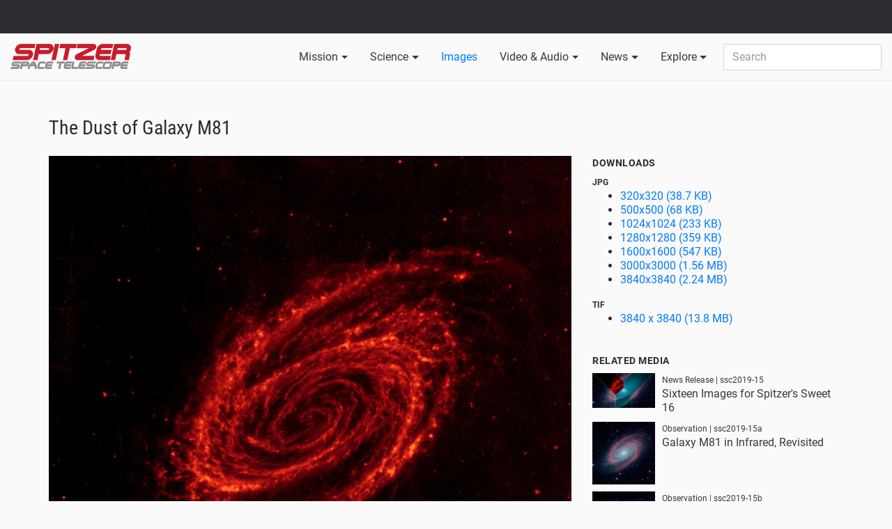

--- FILE ---
content_type: text/html; charset=utf-8
request_url: https://www.spitzer.caltech.edu/image/ssc2019-15c-the-dust-of-galaxy-m81
body_size: 20691
content:
<!DOCTYPE html>
<html>
<head>
<meta content='text/html; charset=UTF-8' http-equiv='Content-Type'>
<meta content='width=device-width, initial-scale=1, shrink-to-fit=no' name='viewport'>
<title>
The Dust of Galaxy M81
</title>
<link rel="stylesheet" media="all" href="/assets/application-4473c4ff1dd763c5317ab5ae758b33396ae502f414f3cf5b0c56d5cd7a02c87e.css" />
<meta name="csrf-param" content="authenticity_token" />
<meta name="csrf-token" content="kcRjdQ+23UDbwPNFOaNnIZCaGe2n691Bhq9blCsXfokyBzxkCWtEpW4RchVLuwpf+jmpfpSrCc3ZY+owSZYOHw==" />
<link rel="shortcut icon" type="image/x-icon" href="/assets/favicon-5fb98f4aa3029e4446678915798a6eeee62ff008353a77e19d1ff661941fc235.png" />
</head>
<body>
<div class='flash'>
</div>
<div class='nasa_banner'>
<div class='container-fluid'>
<div class='brand_area'>
<div class='brand1'>
<a class='nasa_logo' href='http://www.nasa.gov' title='NASA'>NASA</a>
</div>
<div class='brand2'>
<div class='jpl_logo'>
<a href='//www.jpl.nasa.gov/' id='jpl_logo' title='Jet Propulsion Laboratory'>Jet Propulsion Laboratory</a>
</div>
<div class='caltech_logo'>
<a href='http://www.caltech.edu/' id='caltech_logo' target='_blank' title='California Institute of Technology'>California Institute of Technology</a>
</div>
</div>
</div>
</div>
</div>
<div class='navbar_wrapper'>
<div class='container-fluid'>
<nav class='navbar navbar-toggleable-md navbar-light bg-light header'>
<a class="navbar-brand" href="/"><img src="/assets/spitzer_logo_Sm-4f375e91766c096ace246835203000f5da0d6d36d7eba5dadf675ef9628443dc.png" alt="Spitzer logo sm" />
</a><button aria-controls='navbarNavDropdown' aria-expanded='false' aria-label='Toggle navigation' class='navbar-toggler navbar-toggler-right' data-target='#navbarNavDropdown' data-toggle='collapse' type='button'>
<span aria-hidden='true'></span>
<span aria-hidden='true'></span>
<span aria-hidden='true'></span>
</button>
<div class='collapse navbar-collapse no-transition' id='navbarNavDropdown'>
<ul class='navbar-nav'>
<li class='dropdown nav-item'>
<a class="clickable_dropdown nav-link" id="mission_dropdown" role="button" href="/mission">Mission</a>
<div aria-labelledby='mission_dropdown' class='dropdown-menu'>
<a class="dropdown-item" href="/mission/lyman-spitzer-jr">Lyman Spitzer Jr.</a>
<a class="dropdown-item" href="/mission/mission-overview">Mission Overview</a>
<a class="dropdown-item" href="/mission/technology">Technology</a>
<a class="dropdown-item" href="/mission/history">History</a>
<a class="dropdown-item" href="/mission/science">Science</a>
</div>
</li>
<li class='dropdown nav-item'>
<a class="clickable_dropdown nav-link" id="science_dropdown" role="button" href="/science-themes">Science</a>
<div aria-labelledby='science_dropdown' class='dropdown-menu'>
<a class="dropdown-item" href="/science-themes/solar-system">Solar System</a>
<a class="dropdown-item" href="/science-themes/planet-formation">Planet Formation</a>
<a class="dropdown-item" href="/science-themes/exoplanets-science">Exoplanets</a>
<a class="dropdown-item" href="/science-themes/stars-and-nebulae">Stars and Nebulae</a>
<a class="dropdown-item" href="/science-themes/galaxies">Galaxies</a>
<a class="dropdown-item" href="/science-themes/universe">Universe</a>
<a class="dropdown-item" target="_blank" href="https://irsa.ipac.caltech.edu/Missions/spitzer.html">Spitzer Data Archive</a>
</div>
</li>
<li class='active dropdown nav-item'>
<a class="nav-link" id="images_dropdown" href="/images">Images</a>
</li>
<li class='dropdown nav-item'>
<a class="nav-link clickable_dropdown" id="video_dropdown" href="/videos">Video &amp; Audio</a>
<div aria-labelledby='video_dropdown' class='dropdown-menu'>
<a class="dropdown-item" href="/videos?category=hidden-universe">Hidden Universe</a>
<a class="dropdown-item" href="/videos?category=irrelevant-astronomy">IRrelevant Astronomy</a>
<a class="dropdown-item" href="/videos?category=ask-an-astronomer">Ask an Astronomer</a>
<a class="dropdown-item" href="/videos?category=science-animations">Science Animations</a>
<a class="dropdown-item" href="/videos?category=observatory-animations">Observatory Animations</a>
<a class="dropdown-item" href="/videos?category=nasa-jpl-videos">NASA JPL Videos</a>
<a class="dropdown-item" href="/videos?category=el-universo-escondido">El Universo Escondido</a>
<a class="dropdown-item" href="/audios">Audio Podcasts</a>
</div>
</li>
<li class='dropdown nav-item'>
<a class="nav-link clickable_dropdown" id="news_dropdown" href="/news">News</a>
<div aria-labelledby='news_dropdown' class='dropdown-menu'>
<a class="dropdown-item" href="/page/media-information">Media Information</a>
<a class="dropdown-item" href="/news?type=from_partners">From Partners</a>
<a class="dropdown-item" href="/news?type=news_releases">News Releases</a>
<a class="dropdown-item" href="/news">All</a>
</div>
</li>
<li class='dropdown nav-item'>
<a class="nav-link clickable_dropdown" id="news_dropdown" href="/explore">Explore</a>
<div aria-labelledby='news_dropdown' class='dropdown-menu'>
<a class="dropdown-item" href="/blogs">Spitzer Team Blog</a>
<a class="dropdown-item" href="/explore/glimpse360">GLIMPSE 360</a>
<a class="dropdown-item" href="/explore/trappist-1">TRAPPIST-1</a>
<a class="dropdown-item" href="/explore/spitzer-final-voyage">Spitzer Final Voyage</a>
<a class="dropdown-item" href="/explore/posters">Posters</a>
<a class="dropdown-item" href="/explore/models">Models</a>
<a class="dropdown-item" href="/explore/video-conference-backgrounds">Video Conference Backgrounds</a>
<a class="dropdown-item" href="/explore/spitzer-apps">Spitzer Apps</a>
<a class="dropdown-item" href="/explore/spitzer-vr">Spitzer VR</a>
<a class="dropdown-item" href="/showcase">All Showcases</a>
</div>
</li>
<li class='nav-item'>
<form action="/search" accept-charset="UTF-8" method="get"><input name="utf8" type="hidden" value="&#x2713;" />
<input type="hidden" name="type" id="type" />
<input type="text" name="query" id="query" class="form-control" placeholder="Search" />
</form>

</li>
</ul>
</div>
</nav>
</div>
</div>
<div class='content_wrapper'>
<div class='image_page'>
<div class='container'>
<div class='section'>
<div class='row'>
<div class='col-md-12'>
<div class='primary_header'>
The Dust of Galaxy M81
</div>
</div>
</div>
<div class='row'>
<div class='col-lg-8'>
<div class='raw'>
<div class='image_container center'>
<img src="/system/avm_images/binaries/6678/larger/ssc2019-15c.jpg?1603795576" alt="Ssc2019 15c" />
<p class='caption'>
Credit:
NASA/JPL-Caltech
</p>
</div>
</div>
<div class='row'>
<div class='col-lg-6'>
<p class='strong'>
Observation
&bull;
 August 27th, 2019
&bull;
ssc2019-15c
</p>
</div>
<div class='col-lg-6 text-align-right'>
<p class='strong'>
ssc2019-15c
</p>
</div>
</div>
<p>Wispy patterns of dust trace the spiral arms of the nearby galaxy Messier 81 in this image from NASA's Spitzer Space Telescope. Located in the northern constellation of Ursa Major (which also includes the Big Dipper), this galaxy is easily visible through binoculars or a small telescope. M81 is located at a distance of 12 million light-years.</p><p></p><p>The infrared view of M81 at a wavelength of 8 microns (red) has been specially processed in this image to remove most of the glow of starlight to isolate the glow of dust.</p><p></p><p>This image reveals the distribution of dust throughout M81, from its outer spiral arms all the wan into its core. This image shows infrared light at a wavelength of 8 microns (red) that has been specially processed to remove most of the glow of starlight to better highlight the dust.</p><p></p><p>Dust in the galaxy is bathed by ultraviolet and visible light from nearby stars. Upon absorbing an ultraviolet or visible-light photon, a dust grain is heated and re-emits the energy at longer infrared wavelengths. The dust particles are composed of silicates (chemically similar to beach sand), carbonaceous grains and polycyclic aromatic hydrocarbons and trace the gas distribution in the galaxy. The well-mixed gas (which is best detected at radio wavelengths) and dust provide a reservoir of raw materials for future star formation.</p><p></p><p>Since stars have been subtracted from this image, there are a scattering of black dots in M81 that are an artifact of this process. Most of the other red dots outside of the galaxy represent the glow of dust within even more distant background galaxies.</p>
</div>
<div class='col-lg-4'>
<div class='downloads'>
<div class='tertiary_header'>
Downloads
</div>
<div class='strong small'>JPG</div>
<ul>
<li>
<a href="/system/avm_images/binaries/6678/medium/ssc2019-15c.jpg?1603795576">320x320 (38.7 KB)
</a></li>
<li>
<a href="/system/avm_images/binaries/6678/large/ssc2019-15c.jpg?1603795576">500x500 (68 KB)
</a></li>
<li>
<a href="/system/avm_images/binaries/6678/larger/ssc2019-15c.jpg?1603795576">1024x1024 (233 KB)
</a></li>
<li>
<a href="/system/avm_images/binaries/6678/largest/ssc2019-15c.jpg?1603795576">1280x1280 (359 KB)
</a></li>
<li>
<a href="/system/avm_images/binaries/6678/huge/ssc2019-15c.jpg?1603795576">1600x1600 (547 KB)
</a></li>
<li>
<a href="/system/avm_images/binaries/6678/huger/ssc2019-15c.jpg?1603795576">3000x3000 (1.56 MB)
</a></li>
<li>
<a href="/system/avm_images/binaries/6678/jpg_original/ssc2019-15c.jpg?1603795576">3840x3840 (2.24 MB)
</a></li>
</ul>
<div class='strong small'>TIF</div>
<ul>
<li>
<a href="/system/avm_images/binaries/6678/original/ssc2019-15c.tif?1603795576">3840 x 3840 (13.8 MB)
</a></li>
</ul>
</div>
<div class='related_media raw'>
<div class='tertiary_header'>
Related Media
</div>
<a class="" href="/news/ssc2019-15-sixteen-images-for-spitzers-sweet-16"><div class='image_container'>
<img src="/system/articles/images/2195/medium/ssc2019-15_Rec.jpg?1596837227" alt="Ssc2019 15 rec" />
</div>
<div class='details'>
<div class='small'>
News Release
|
ssc2019-15
</div>
Sixteen Images for Spitzer's Sweet 16
</div>
<div class='clearfix'></div>
</a><a class="" href="/image/ssc2019-15a-galaxy-m81-in-infrared-revisited"><div class='image_container'>
<img src="/system/avm_images/binaries/6672/medium/ssc2019-15a.jpg?1603784767" alt="Ssc2019 15a" />
</div>
<div class='details'>
<div class='small'>
Observation
|
ssc2019-15a
</div>
Galaxy M81 in Infrared, Revisited
</div>
<div class='clearfix'></div>
</a><a class="" href="/image/ssc2019-15b-full-infrared-view-of-the-m81-galaxy"><div class='image_container'>
<img src="/system/avm_images/binaries/6675/medium/ssc2019-15b.jpg?1603785953" alt="Ssc2019 15b" />
</div>
<div class='details'>
<div class='small'>
Observation
|
ssc2019-15b
</div>
Full Infrared View of the M81 Galaxy
</div>
<div class='clearfix'></div>
</a><a class="active" href="/image/ssc2019-15c-the-dust-of-galaxy-m81"><div class='image_container'>
<img src="/system/avm_images/binaries/6678/medium/ssc2019-15c.jpg?1603795576" alt="Ssc2019 15c" />
</div>
<div class='details'>
<div class='small'>
Observation
|
ssc2019-15c
</div>
The Dust of Galaxy M81
</div>
<div class='clearfix'></div>
</a><a class="" href="/image/ssc2019-15d-m81-galaxy-by-starlight"><div class='image_container'>
<img src="/system/avm_images/binaries/6681/medium/ssc2019-15d.jpg?1603782341" alt="Ssc2019 15d" />
</div>
<div class='details'>
<div class='small'>
Observation
|
ssc2019-15d
</div>
M81 Galaxy by Starlight
</div>
<div class='clearfix'></div>
</a></div>
<div class='related_media raw'>
<div class='tertiary_header'>
Explore
</div>
<a class="" href="/explore/spitzer-final-voyage"><div class='image_container'>
<img src="/system/packages/images/1133/small/spitzer_final_voyage.jpg?1604104121" alt="Spitzer final voyage" />
</div>
<div class='details'>
<div class='small'>
Showcase
</div>
Spitzer Final Voyage
</div>
<div class='clearfix'></div>
</a></div>

</div>
</div>
</div>
</div>
<div class='tertiary_color_light_transparent font_dark'>
<div class='container'>
<div class='section'>
<div class='row'>
<div class='col-lg-4'>
<p class='strong'>
About the Object
</p>
<dl>
<dt>
  Name
</dt>
<dd property=''>
  <span property='dc:subject'>M81</span> &bull; <span property='dc:subject'>Messier 81</span> &bull; <span property='dc:subject'>NGC 3031</span> &bull; <span property='dc:subject'>Bode's Galaxy</span> &bull; <span property='dc:subject'>UGC 5318</span>
</dd>

<dt>
  Type
</dt>
<dd property='avm:Subject.Category'>
  Galaxy > Type > Spiral
</dd>

<dt>
  Distance
</dt>
<dd property='avm:Distance'>
  8,500,000 Light Years
</dd>

<dt>
  Redshift
</dt>
<dd property='avm:Distance'>
  0.000113
</dd>

</dl>
</div>
<div class='col-lg-4'>
<p class='strong'>
Color Mapping
<table cellpadding='0' cellspacing='0' class='table table-sm color-mapping'>
<tr class='header'>
<td>Band</td>
<td>Wavelength</td>
<td class='leftovers'>Telescope</td>
</tr>
<tr>
<td class='band' property='avm:Spectral.ColorAssignment' style='color: #ff0101' valign='top'>
Infrared
</td>
<td class='wavelength' property='avm:Spectral.CentralWavelength' valign='top'>
8.0 µm
</td>
<td class='telescope' property='avm:Facility' valign='top'>
Spitzer
<span property='avm:Instrument'>
IRAC
</span>
</td>
</tr>
</table>
</p>
</div>
<div class='col-lg-4'>
<p class='strong'>
Astrometrics
</p>
<dl>
<dt>
Position (J2000)
</dt>
<dd property='avm:Spatial.ReferenceValue'>
RA =9<sup>h</sup> 55<sup>m</sup> 33.0<sup>s</sup></dd>
<dd property='avm:Spatial.ReferenceValue'>
Dec =
69&deg;
3'
52.7&quot;
</dd>
<dt>Field of View</dt>
<dd property='avm:Spatial.ReferenceDimension'>
24.0
x
24.0
arcminutes
</dd>
<dt>Orientation</dt>
<dd property='avm:Spatial.Rotation'>
North is 30.0&deg;
right of vertical
</dd>
</dl>
</div>
</div>
</div>
</div>
</div>
</div>



<div class='clearfix'></div>
</div>
<div class='footer'>
<div class='footer_container'>
<div class='footer_section'>
<div class='tertiary_header'>Contact</div>
<dl>
<dd>
<a href="mailto:outreach@ipac.caltech.edu">outreach@ipac.caltech.edu</a>
</dd>
<dd>
<div class='social_icons'>
<a class="icon facebook_icon" target="_blank" title="Follow on Facebook" href="https://www.facebook.com/exploreastrocaltechipac "><svg alt='Facebook' aria-labelledby='at-svg-facebook-9' class='at-icon at-icon-facebook' role='img' style='width: 32px; height: 32px;' title='Facebook' version='1.1' viewbox='0 0 32 32' xmlns:xlink='http://www.w3.org/1999/xlink' xmlns='http://www.w3.org/2000/svg'>
<title id='at-svg-facebook-9'>Facebook</title>
<g>
<path d='M22 5.16c-.406-.054-1.806-.16-3.43-.16-3.4 0-5.733 1.825-5.733 5.17v2.882H9v3.913h3.837V27h4.604V16.965h3.823l.587-3.913h-4.41v-2.5c0-1.123.347-1.903 2.198-1.903H22V5.16z' fill-rule='evenodd'></path>
</g>
</svg>
</a><a class="icon twitter_icon" target="_blank" title="Follow on Twitter" href="https://twitter.com/ExploreAstro"><svg alt='Twitter' aria-labelledby='at-svg-twitter-10' class='at-icon at-icon-twitter' role='img' style='width: 32px; height: 32px;' title='Twitter' version='1.1' viewbox='0 0 32 32' xmlns:xlink='http://www.w3.org/1999/xlink' xmlns='http://www.w3.org/2000/svg'>
<title id='at-svg-twitter-10'>Twitter</title>
<g>
<path d='M27.996 10.116c-.81.36-1.68.602-2.592.71a4.526 4.526 0 0 0 1.984-2.496 9.037 9.037 0 0 1-2.866 1.095 4.513 4.513 0 0 0-7.69 4.116 12.81 12.81 0 0 1-9.3-4.715 4.49 4.49 0 0 0-.612 2.27 4.51 4.51 0 0 0 2.008 3.755 4.495 4.495 0 0 1-2.044-.564v.057a4.515 4.515 0 0 0 3.62 4.425 4.52 4.52 0 0 1-2.04.077 4.517 4.517 0 0 0 4.217 3.134 9.055 9.055 0 0 1-5.604 1.93A9.18 9.18 0 0 1 6 23.85a12.773 12.773 0 0 0 6.918 2.027c8.3 0 12.84-6.876 12.84-12.84 0-.195-.005-.39-.014-.583a9.172 9.172 0 0 0 2.252-2.336' fill-rule='evenodd'></path>
</g>
</svg>
</a><a class="icon youtube_icon" target="_blank" title="Follow on YouTube" href="https://www.youtube.com/c/ExploreAstro"><svg alt='YouTube' aria-labelledby='at-svg-youtube-11' class='at-icon at-icon-youtube' role='img' style='width: 32px; height: 32px;' title='YouTube' version='1.1' viewbox='0 0 32 32' xmlns:xlink='http://www.w3.org/1999/xlink' xmlns='http://www.w3.org/2000/svg'>
<title id='at-svg-youtube-11'>YouTube</title>
<g>
<path d='M13.73 18.974V12.57l5.945 3.212-5.944 3.192zm12.18-9.778c-.837-.908-1.775-.912-2.205-.965C20.625 8 16.007 8 16.007 8c-.01 0-4.628 0-7.708.23-.43.054-1.368.058-2.205.966-.66.692-.875 2.263-.875 2.263S5 13.303 5 15.15v1.728c0 1.845.22 3.69.22 3.69s.215 1.57.875 2.262c.837.908 1.936.88 2.426.975 1.76.175 7.482.23 7.482.15 0 .08 4.624.072 7.703-.16.43-.052 1.368-.057 2.205-.965.66-.69.875-2.262.875-2.262s.22-1.845.22-3.69v-1.73c0-1.844-.22-3.69-.22-3.69s-.215-1.57-.875-2.262z' fill-rule='evenodd'></path>
</g>
</svg>
</a><a class="icon instagram_icon" target="_blank" title="Follow on Instagram" href="https://www.instagram.com/explore.astro/"><svg alt='Instagram' aria-labelledby='at-svg-instagram-12' class='at-icon at-icon-instagram' role='img' style='width: 32px; height: 32px;' title='Instagram' version='1.1' viewbox='0 0 32 32' xmlns:xlink='http://www.w3.org/1999/xlink' xmlns='http://www.w3.org/2000/svg'>
<title id='at-svg-instagram-12'>Instagram</title>
<g>
<path d='M16 5c-2.987 0-3.362.013-4.535.066-1.17.054-1.97.24-2.67.512a5.392 5.392 0 0 0-1.95 1.268 5.392 5.392 0 0 0-1.267 1.95c-.272.698-.458 1.498-.512 2.67C5.013 12.637 5 13.012 5 16s.013 3.362.066 4.535c.054 1.17.24 1.97.512 2.67.28.724.657 1.337 1.268 1.95a5.392 5.392 0 0 0 1.95 1.268c.698.27 1.498.457 2.67.51 1.172.054 1.547.067 4.534.067s3.362-.013 4.535-.066c1.17-.054 1.97-.24 2.67-.51a5.392 5.392 0 0 0 1.95-1.27 5.392 5.392 0 0 0 1.268-1.95c.27-.698.457-1.498.51-2.67.054-1.172.067-1.547.067-4.534s-.013-3.362-.066-4.535c-.054-1.17-.24-1.97-.51-2.67a5.392 5.392 0 0 0-1.27-1.95 5.392 5.392 0 0 0-1.95-1.267c-.698-.272-1.498-.458-2.67-.512C19.363 5.013 18.988 5 16 5zm0 1.982c2.937 0 3.285.01 4.445.064 1.072.05 1.655.228 2.042.38.514.198.88.437 1.265.822.385.385.624.75.823 1.265.15.387.33.97.38 2.042.052 1.16.063 1.508.063 4.445 0 2.937-.01 3.285-.064 4.445-.05 1.072-.228 1.655-.38 2.042-.198.514-.437.88-.822 1.265-.385.385-.75.624-1.265.823-.387.15-.97.33-2.042.38-1.16.052-1.508.063-4.445.063-2.937 0-3.285-.01-4.445-.064-1.072-.05-1.655-.228-2.042-.38-.514-.198-.88-.437-1.265-.822a3.408 3.408 0 0 1-.823-1.265c-.15-.387-.33-.97-.38-2.042-.052-1.16-.063-1.508-.063-4.445 0-2.937.01-3.285.064-4.445.05-1.072.228-1.655.38-2.042.198-.514.437-.88.822-1.265.385-.385.75-.624 1.265-.823.387-.15.97-.33 2.042-.38 1.16-.052 1.508-.063 4.445-.063zm0 12.685a3.667 3.667 0 1 1 0-7.334 3.667 3.667 0 0 1 0 7.334zm0-9.316a5.65 5.65 0 1 0 0 11.3 5.65 5.65 0 0 0 0-11.3zm7.192-.222a1.32 1.32 0 1 1-2.64 0 1.32 1.32 0 0 1 2.64 0' fill-rule='evenodd'></path>
</g>
</svg>
</a></div>

</dd>
</dl>
</div>
<div class='footer_section'>
<div class='tertiary_header'>Policies</div>
<dl>
<dd>
<a href="/page/image-use-policy">Image and Video Use Policy</a>
</dd>
<dd>
<a href="/page/privacy-policy">Privacy Policy</a>
</dd>
</dl>
</div>
<div class='footer_section'>
<div class='tertiary_header'>Related Sites</div>
<dl>
<dd>
<a target="_ipac" href="https://coolcosmos.ipac.caltech.edu">Cool Cosmos</a>
</dd>
<dd>
<a target="_ipac" href="https://astropix.ipac.caltech.edu">AstroPix</a>
</dd>
</dl>
</div>
<div class='footer_section'>
<div class='tertiary_header'>For Researchers</div>
<dl>
<dd>
<a target="_ipac" href="https://www.ipac.caltech.edu">IPAC</a>
</dd>
<dd>
<a target="_ipac" href="https://ssc.spitzer.caltech.edu/">Spitzer Science Center</a>
</dd>
</dl>
</div>
</div>
<div class='logos'>
<a alt="NASA" title="NASA" target="_Spitzer" href="https://www.nasa.gov/"><img src="/assets/logos/nasa_logo-a7dc2333c903d36dc947d2a4eeed9072088ff6dc46185550c629e415362eb973.png" alt="Nasa logo" /></a>
<a alt="JPL" title="JPL" target="_Spitzer" href="https://www.jpl.nasa.gov/"><img src="/assets/logos/jpl-25cf991c5f66be7769096ab2165fa5af8a618c180804151c0ba47d5a47ed7c73.png" alt="Jpl" /></a>
<a alt="California Institute of Technology" title="California Institute of Technology" target="_Spitzer" href="https://www.caltech.edu"><img src="/assets/logos/caltech-25fbf343c445159c401717a0d2d7763ab9dbceb3f069fa887827119bbc538544.png" alt="Caltech" /></a>
<a alt="Infrared Processing and Analysis Center" title="Infrared Processing and Analysis Center" target="_Spitzer" href="https://www.ipac.caltech.edu"><img src="/assets/logos/ipac-5a1e4da40ee0f9fd5e4605f0367d429f2ca24905bb47a7382756f9b175c8bbab.png" alt="Ipac" /></a>
</div>
</div>

</body>
</html>
<script src="/assets/application-a172acc21973c42177c9ef607da5273a455dbdbf472d19c1ff6433bad94b6353.js"></script>

<script async='' src='https://www.googletagmanager.com/gtag/js?id=UA-10917724-3'></script>
<script>
  window.dataLayer = window.dataLayer || [];
  function gtag(){dataLayer.push(arguments);}
  gtag('js', new Date());
  gtag('config', 'UA-10917724-3');
</script>

